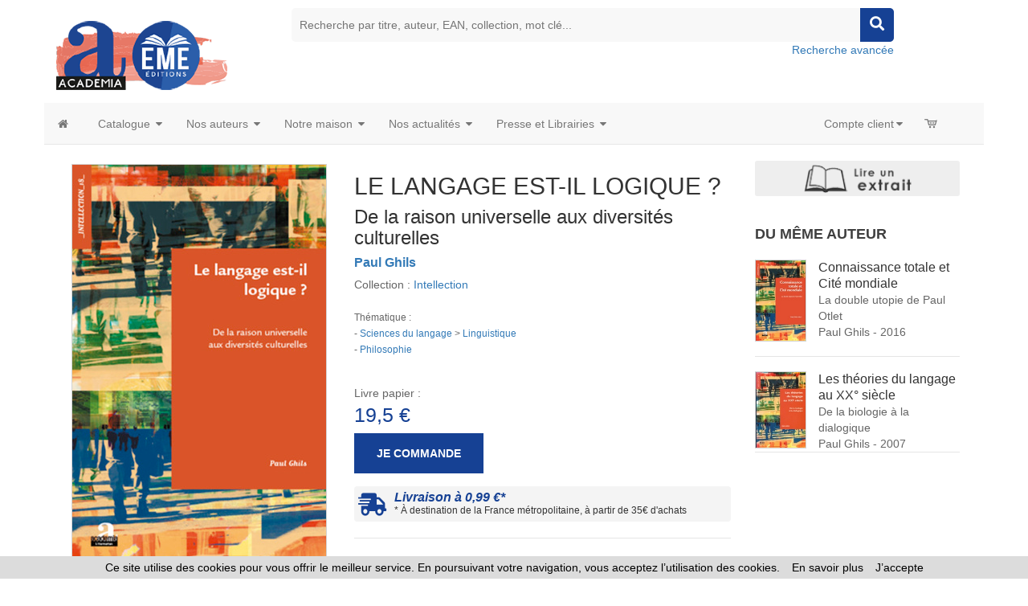

--- FILE ---
content_type: text/html
request_url: https://www.editions-academia.be/livre-le_langage_est_il_logique_de_la_raison_universelle_aux_diversites_culturelles_paul_ghils-9782806100580-37599.html
body_size: 109517
content:




<!doctype html>
<html class="no-js" lang="fr">

<head>

<!-- Global site tag (gtag.js) - Google Analytics -->

<script async src="https://www.googletagmanager.com/gtag/js?id=G-S26M577JDY"></script>
 	
<script>
  window.dataLayer = window.dataLayer || [];
  function gtag(){dataLayer.push(arguments);}
  gtag('js', new Date());
	
  gtag('config', 'G-S26M577JDY');
	
</script>

<!-- Hotjar Tracking Code for https://www.editions-harmattan.fr/ -->
<script>
    (function(h,o,t,j,a,r){
        h.hj=h.hj||function(){(h.hj.q=h.hj.q||[]).push(arguments)};
        h._hjSettings={hjid:3374422,hjsv:6};
        a=o.getElementsByTagName('head')[0];
        r=o.createElement('script');r.async=1;
        r.src=t+h._hjSettings.hjid+j+h._hjSettings.hjsv;
        a.appendChild(r);
    })(window,document,'https://static.hotjar.com/c/hotjar-','.js?sv=');
</script>


<title>LE LANGAGE EST-IL LOGIQUE ? - De la raison universelle aux diversités culturelles,  Paul Ghils - livre, ebook, epub</title>	
<META HTTP-EQUIV="Content-Type"  CONTENT="text/html; CHARSET=iso-8859-1">
<meta name="Keywords" content="livre, livres, ouvrage, bouquin, ebook, linguistique philosophie">
<meta name="Description" content="Commandez le livre LE LANGAGE EST-IL LOGIQUE ? - De la raison universelle aux diversités culturelles,  Paul Ghils - Ouvrage disponible en version papier et/ou numérique (ebook)">



<meta name="viewport" content="width=device-width, initial-scale=1">
<meta property="og:url" content="https://www.editions-academia.be/index_harmattan.asp?navig=catalogue&obj=livre&razSqlClone=1&no=37599" />
<meta property="og:title" content="LE LANGAGE EST-IL LOGIQUE ? - De la raison universelle aux diversités culturelles,  Paul Ghils - livre, ebook, epub" />
<meta property="og:description" content="Commandez le livre LE LANGAGE EST-IL LOGIQUE ? - De la raison universelle aux diversités culturelles,  Paul Ghils - Ouvrage disponible en version papier et/ou numérique (ebook)" />
<meta property="og:image" content="https://www.editions-academia.be/catalogue/couv/9782806100580r.jpg" />
<link rel="image_src" href="https://www.editions-academia.be/catalogue/couv/9782806100580r.jpg" / >
		<meta NAME="ROBOTS" CONTENT="index,all,follow,NOODP">
		

<meta HTTP-EQUIV="Content-language" CONTENT="fr">

<meta NAME="expires" CONTENT="never">
<meta NAME="rating" CONTENT="general">
<meta NAME="revisit-after" CONTENT="15">


<link rel="canonical" href="https://www.editions-academia.be/livre-le_langage_est_il_logique_de_la_raison_universelle_aux_diversites_culturelles_paul_ghils-9782806100580-37599.html" />



<!-- all css here -->
<!-- fancybox css -->
<link rel="stylesheet" href="https://cdn.jsdelivr.net/gh/fancyapps/fancybox@3.5.6/dist/jquery.fancybox.min.css" />
		<!-- bootstrap v3.3.6 css -->
        <link rel="stylesheet" href="_theme/css/bootstrap.min.css">
		<!-- bootstrap Validator css -->
		<link rel="stylesheet" href="//cdnjs.cloudflare.com/ajax/libs/jquery.bootstrapvalidator/0.5.2/css/bootstrapValidator.min.css"/>

		<!-- animate css -->
        <link rel="stylesheet" href="_theme/css/animate.css">
		<!-- meanmenu css -->
        <link rel="stylesheet" href="_theme/css/meanmenu.min.css">
		<!-- owl.carousel css -->
        <link rel="stylesheet" href="_theme/css/owl.carousel.css">
		<!-- font-awesome css -->
        <link rel="stylesheet" href="_theme/css/font-awesome.min.css">
		
		<link rel="stylesheet" href="https://use.fontawesome.com/releases/v5.3.1/css/all.css" integrity="sha384-mzrmE5qonljUremFsqc01SB46JvROS7bZs3IO2EmfFsd15uHvIt+Y8vEf7N7fWAU" crossorigin="anonymous">
		
		<!-- flexslider.css-->
        <link rel="stylesheet" href="_theme/css/flexslider.css">
		<!-- chosen.min.css-->
        <link rel="stylesheet" href="_theme/css/chosen.min.css">
		

		
		<!-- style KOP css -->
		
	<link rel="stylesheet" href="_theme/stylesdyn_academia.css">
		
		

		
		<!-- responsive css -->
        <link rel="stylesheet" href="_theme/css/responsive.css">
		
		<!-- modernizr css -->
        <script src="_theme/js/vendor/modernizr-2.8.3.min.js"></script>
		
		
	<!-- styles mega menu css -->

	
	 <link rel="stylesheet" href="_mega-menu-bootstrap/css/font-icons.css" type="text/css">  
	 <link rel="stylesheet" href="_mega-menu-bootstrap/css/animate.css" type="text/css">  
 <link rel="stylesheet" href="_mega-menu-bootstrap/css/solid-menu-core.css" type="text/css">  
 <link rel="stylesheet" href="_mega-menu-bootstrap/css/solid-menu-media.css" type="text/css">   
 <link rel="stylesheet" href="_mega-menu-bootstrap/css/solid-menu-theme.css" type="text/css"> 
		
		

		
		
		

<!-- favico -->
		
		<LINK REL="SHORTCUT ICON" HREF="https://www.editions-academia.be//images/img-academia/favicon.ico">
		


<script language=javascript>
function popup(url,hwnd)
{
window.open(url,hwnd,"TOP=0,LEFT=20,resizable=yes,toolbar=0,status=0,scrollbars=1,WIDTH=450,HEIGHT=500");
}

function pop_img(url)
{
var newfen=window.open('img_pop.asp?url_img='+url,'agrandir','directories=no,status=no,scrollbars=0,resizable=1,menubar=no,WIDTH=320,HEIGHT=450');
}



function showd(thingId)
{
var targetElement;
targetElement = document.getElementById(thingId) ;

if (targetElement.style.display == "none")
{
targetElement.style.display = "block" ;

} 
}


function hided(thingId)
{
var targetElement;
targetElement = document.getElementById(thingId) ;
if (targetElement.style.display == "block")
{
targetElement.style.display = "none" ;
} 
}





</script>




</head>



<body class="home-6">
<div id="preloader" style="display:none;"> 
  <div id="status"> </div> 
</div>
<a name="top"></a>


<!-- entete page -->
<!-- top header -->	
<!-- header-area-start -->



        <header>
		
	
		
			
			
			<!-- header-mid-area-start -->
			<div class="header-mid-area ptb-10" style="padding-bottom:0">
				<div class="container">
					<div class="row">
						<div class="col-lg-3 col-md-3 col-sm-4 col-xs-12">
							<div class="logo-area">
							
								<span style="margin: 0px;"><a href="index.asp" title="Éditions Academia-EME"><img src="images/img-academia/logo_academia.png" alt="Éditions Academia-EME" /></a></span>
								
							</div>
						</div>
						
						
						
						
		<div class="col-lg-8 col-md-8 col-sm-8 col-xs-12">
							<div class="header-search text-right">
								<form method="get" action="index.asp" id="rechercheMotCle" name="rechercheMotCle">
									<input type="hidden" name="navig" value="catalogue" />
									<input type="hidden" name="obj" value="result" />
									
									<input type="text" name="query" placeholder="Recherche par titre, auteur, EAN, collection, mot clé..." />
									
									
									<input type="hidden" name="ntable" value="0" />
									<input type="hidden" name="orderby" value="score">
									<!--<a href="#"><i class="fa fa-search"></i></a>-->
									<a href="javascript:;" onclick="document.getElementById('rechercheMotCle').submit(); return false;"><i class="fa fa-search"></i></a>	
								</form>
								<a href="index.asp?navig=catalogue&sr=1" >Recherche avancée</a>
							</div>
						</div>				
	
						
			
				
					</div>
				</div>
			</div>
			<!-- header-mid-area-end -->
			
			
			
			
		</header>
		<!-- header-area-end -->
<!-- fin header -->	

	
<!-- top menu -->	
<!-- main navigation -->
               <section id="nav-section">

       <div class="container solid-menus" id="solidMenus" style="padding: 0;">
            
            <nav class="navbar navbar-default  navbar-static-top no-border-radius no-margin" id="sticky">

                <div class="container-fluid" id="navbar-inner-container">
                  
                  <!-- navbar header -->
                  <div class="navbar-header">
                    <button type="button" class="navbar-toggle navbar-toggle-left" data-toggle="collapse" data-target="#solidMenu">
                      <span class="icon-bar"></span>
                      <span class="icon-bar"></span>
                      <span class="icon-bar"></span>                      
                    </button>
					
                  </div>

                  
                  <!-- main navigation -->
                  <div class="collapse navbar-collapse" id="solidMenu">

                    <ul class="nav navbar-nav">
					
					  <li  data-animation="fadeIn" >
                        <a  href="index.asp" data-title="Accueil" style="padding-left:2px"><i class="icon-home2 icn-left hidden-xs"></i><span class="hidden-sm hidden-md hidden-lg"> Accueil </span></a>
                      </li>
					  
                      <li class="dropdown dropdown-full-width-g" data-animation="fadeIn"> <!-- dropdown, full-width with gutter -->

                        <a class="dropdown-toggle" data-toggle="dropdown" href="index.asp?navig=catalogue&obj=result" data-title="Books"><i class="icon-book icn-left visible-sm-inline"></i><span class="hidden-sm"> Catalogue </span><i class="icon-caret-down m-marker"></i></a>
                        <ul class="dropdown-menu no-border-radius">

                          <li class="col-lg-12 pad-left-0 pad-right-0">

                            <!-- top tabs -->
                            <div class="tabs top-tabs-bdr clearfix">
                              
                              <!-- top tabs, tab-markers -->
                              <ul class="tab-nav tab-nav-justify clearfix tab-nav-hover">
                                
                                <li class="ui-tabs-active">
                                  <a href="index.asp?navig=academia&sr=2" data-tabs="t-tab-1" class="text-center prev-default smaller"> Thématiques </a>
                                </li>
								
								<li>
                                  <a href="index.asp?navig=catalogue&sr=3" data-tabs="t-tab-2" class="text-center prev-default smaller"> Collections </a>
                                </li>
								
								<li>
                                  <a href="index.asp?navig=catalogue&sr=4" data-tabs="t-tab-7" class="text-center prev-default smaller"> Revues </a>
                                </li>
								
								

                              </ul>
                              <div class="tab-container pad-1">
                                
                                <div class="s-tab-content clearfix l-block" id="t-tab-1"> <!-- thématiques -->
                                  
                                  <!-- side tabs -->
                                  <div class="tabs side-tabs clearfix">
                                  
                                  <ul class="tab-nav clearfix">
								  
								  


		  <li class="ui-tabs-active"><a href="index.asp?navig=catalogue&obj=igenre&no_bouquet=4" data-tabs="s-tab-4" class="smaller" title="Voir les livres Beaux-arts"><i class="icon-chevron-right text-muted"></i> Beaux-arts </a></li>
	
		
	

		  <li class="ui-tabs-active"><a href="index.asp?navig=catalogue&obj=igenre&no_bouquet=9" data-tabs="s-tab-9" class="smaller" title="Voir les livres Communication"><i class="icon-chevron-right text-muted"></i> Communication </a></li>
	
		
	

		  <li class="ui-tabs-active"><a href="index.asp?navig=catalogue&obj=igenre&no_bouquet=1" data-tabs="s-tab-1" class="smaller" title="Voir les livres Droit"><i class="icon-chevron-right text-muted"></i> Droit </a></li>
	
		
	

		  <li class="ui-tabs-active"><a href="index.asp?navig=catalogue&obj=igenre&no_bouquet=2" data-tabs="s-tab-2" class="smaller" title="Voir les livres Économie et management"><i class="icon-chevron-right text-muted"></i> Économie et management </a></li>
	
		
	

		  <li class="ui-tabs-active"><a href="index.asp?navig=catalogue&obj=igenre&no_bouquet=11" data-tabs="s-tab-11" class="smaller" title="Voir les livres Éducation"><i class="icon-chevron-right text-muted"></i> Éducation </a></li>
	
		
	

		  <li class="ui-tabs-active"><a href="index.asp?navig=catalogue&obj=igenre&no_bouquet=18" data-tabs="s-tab-18" class="smaller" title="Voir les livres Études littéraires, critiques"><i class="icon-chevron-right text-muted"></i> Études littéraires, critiques </a></li>
	
		
	

		  <li class="ui-tabs-active"><a href="index.asp?navig=catalogue&obj=igenre&no_bouquet=3" data-tabs="s-tab-3" class="smaller" title="Voir les livres Histoire - Géographie"><i class="icon-chevron-right text-muted"></i> Histoire - Géographie </a></li>
	
		
	

		  <li class="ui-tabs-active"><a href="index.asp?navig=catalogue&obj=igenre&no_bouquet=13" data-tabs="s-tab-13" class="smaller" title="Voir les livres Linguistique"><i class="icon-chevron-right text-muted"></i> Linguistique </a></li>
	
		
	

		  <li class="ui-tabs-active"><a href="index.asp?navig=catalogue&obj=igenre&no_bouquet=8" data-tabs="s-tab-8" class="smaller" title="Voir les livres Littérature"><i class="icon-chevron-right text-muted"></i> Littérature </a></li>
	
		
	

		  <li class="ui-tabs-active"><a href="index.asp?navig=catalogue&obj=igenre&no_bouquet=7" data-tabs="s-tab-7" class="smaller" title="Voir les livres Philosophie"><i class="icon-chevron-right text-muted"></i> Philosophie </a></li>
	
		
	

		  <li class="ui-tabs-active"><a href="index.asp?navig=catalogue&obj=igenre&no_bouquet=14" data-tabs="s-tab-14" class="smaller" title="Voir les livres Psychanalyse - Psychologie"><i class="icon-chevron-right text-muted"></i> Psychanalyse - Psychologie </a></li>
	
		
	

		  <li class="ui-tabs-active"><a href="index.asp?navig=catalogue&obj=igenre&no_bouquet=10" data-tabs="s-tab-10" class="smaller" title="Voir les livres Sciences et Santé"><i class="icon-chevron-right text-muted"></i> Sciences et Santé </a></li>
	
		
	

		  <li class="ui-tabs-active"><a href="index.asp?navig=catalogue&obj=igenre&no_bouquet=6" data-tabs="s-tab-6" class="smaller" title="Voir les livres Sciences Humaines - Ethnologie - Sociologie"><i class="icon-chevron-right text-muted"></i> Sciences Humaines - Ethnologie - Sociologie </a></li>
	
		
	

		  <li class="ui-tabs-active"><a href="index.asp?navig=catalogue&obj=igenre&no_bouquet=5" data-tabs="s-tab-5" class="smaller" title="Voir les livres Sciences politiques et sociales"><i class="icon-chevron-right text-muted"></i> Sciences politiques et sociales </a></li>
	
		
	

                                  
                                  </ul>
								  

								  
	
           <div class="tab-container hidden-xs">
  
			

	
		 <div class="s-tab-content clearfix l-block" id="s-tab-4"> <!-- contenu droit associé à theme n°4 -->
					<div class="row"><!-- contenu droit liste des specialités associées au bouquet -->
					<div class="col-lg-12  clearfix">
	

		
											<div class="col-lg-6 col-md-6 col-sm-6 col-xs-12  mb-30"><!--  1ere des 2 colonnes -->
												<h5 class="bb-2px"><strong>Arts, Esthétique, Vie Culturelle</strong></h5><!--  nom du genre -->
													<ul class="s-list no-padding">
														<li class="text-justify">
					<a href="index.asp?navig=catalogue&obj=result&genre=0;27&r=1&orderby=date&ordermode=DESC&splitTable=true" ><i class="icon-chevron-sign-right"></i> 7 livres</a></li>
														
													
											<li class="text-justify">
					<a href="index.asp?navig=catalogue&obj=result&genre=0;27&r=1&orderby=date&ordermode=DESC&ntable=1&splitTable=true" ><i class="icon-chevron-sign-right"></i> 1 revue</a></li>	
												</ul>
													
											</div>
											
											
										
	

		
											<div class="col-lg-6 col-md-6 col-sm-6 col-xs-12  mb-30"><!--  1ere des 2 colonnes -->
												<h5 class="bb-2px"><strong>Beaux arts</strong></h5><!--  nom du genre -->
													<ul class="s-list no-padding">
														<li class="text-justify">
					<a href="index.asp?navig=catalogue&obj=result&genre=0;15&r=1&orderby=date&ordermode=DESC&splitTable=true" ><i class="icon-chevron-sign-right"></i> 19 livres</a></li>
														
													
											<li class="text-justify">
					<a href="index.asp?navig=catalogue&obj=result&genre=0;15&r=1&orderby=date&ordermode=DESC&ntable=1&splitTable=true" ><i class="icon-chevron-sign-right"></i> 2 revues</a></li>	
												</ul>
													
											</div>
											
											
										
	

				</div>
				</div>
				
				
				
		</div>
	
		 <div class="s-tab-content clearfix " id="s-tab-9"> <!-- contenu droit associé à theme n°9 -->
					<div class="row"><!-- contenu droit liste des specialités associées au bouquet -->
					<div class="col-lg-12  clearfix">
	

		
											<div class="col-lg-6 col-md-6 col-sm-6 col-xs-12  mb-30"><!--  1ere des 2 colonnes -->
												<h5 class="bb-2px"><strong>Communication, médias</strong></h5><!--  nom du genre -->
													<ul class="s-list no-padding">
														<li class="text-justify">
					<a href="index.asp?navig=catalogue&obj=result&genre=0;12&r=1&orderby=date&ordermode=DESC&splitTable=true" ><i class="icon-chevron-sign-right"></i> 30 livres</a></li>
														
													
											<li class="text-justify">
					<a href="index.asp?navig=catalogue&obj=result&genre=0;12&r=1&orderby=date&ordermode=DESC&ntable=1&splitTable=true" ><i class="icon-chevron-sign-right"></i> 1 revue</a></li>	
												</ul>
													
											</div>
											
											
										
	

				</div>
				</div>
				
				
				
		</div>
	
		 <div class="s-tab-content clearfix " id="s-tab-12"> <!-- contenu droit associé à theme n°12 -->
					<div class="row"><!-- contenu droit liste des specialités associées au bouquet -->
					<div class="col-lg-12  clearfix">
	

		
											<div class="col-lg-6 col-md-6 col-sm-6 col-xs-12  mb-30"><!--  1ere des 2 colonnes -->
												<h5 class="bb-2px"><strong>Généralités, ouvrage de synthèse</strong></h5><!--  nom du genre -->
													<ul class="s-list no-padding">
														<li class="text-justify">
					<a href="index.asp?navig=catalogue&obj=result&genre=0;22&r=1&orderby=date&ordermode=DESC&splitTable=true" ><i class="icon-chevron-sign-right"></i> 1 livre</a></li>
														
													
											<li class="text-justify">
					</li>	
												</ul>
													
											</div>
											
											
										
	

		
									
											
											
										
	

				</div>
				</div>
				
				
				
		</div>
	
		 <div class="s-tab-content clearfix " id="s-tab-1"> <!-- contenu droit associé à theme n°1 -->
					<div class="row"><!-- contenu droit liste des specialités associées au bouquet -->
					<div class="col-lg-12  clearfix">
	

		
											<div class="col-lg-6 col-md-6 col-sm-6 col-xs-12  mb-30"><!--  1ere des 2 colonnes -->
												<h5 class="bb-2px"><strong>Droit, justice</strong></h5><!--  nom du genre -->
													<ul class="s-list no-padding">
														<li class="text-justify">
					<a href="index.asp?navig=catalogue&obj=result&genre=0;10&r=1&orderby=date&ordermode=DESC&splitTable=true" ><i class="icon-chevron-sign-right"></i> 31 livres</a></li>
														
													
											<li class="text-justify">
					<a href="index.asp?navig=catalogue&obj=result&genre=0;10&r=1&orderby=date&ordermode=DESC&ntable=1&splitTable=true" ><i class="icon-chevron-sign-right"></i> 1 revue</a></li>	
												</ul>
													
											</div>
											
											
										
	

				</div>
				</div>
				
				
				
		</div>
	
		 <div class="s-tab-content clearfix " id="s-tab-2"> <!-- contenu droit associé à theme n°2 -->
					<div class="row"><!-- contenu droit liste des specialités associées au bouquet -->
					<div class="col-lg-12  clearfix">
	

		
											<div class="col-lg-6 col-md-6 col-sm-6 col-xs-12  mb-30"><!--  1ere des 2 colonnes -->
												<h5 class="bb-2px"><strong>Economie</strong></h5><!--  nom du genre -->
													<ul class="s-list no-padding">
														<li class="text-justify">
					<a href="index.asp?navig=catalogue&obj=result&genre=0;7&r=1&orderby=date&ordermode=DESC&splitTable=true" ><i class="icon-chevron-sign-right"></i> 13 livres</a></li>
														
													
											<li class="text-justify">
					</li>	
												</ul>
													
											</div>
											
			

		
											<div class="col-lg-6 col-md-6 col-sm-6 col-xs-12  mb-30"><!--  1ere des 2 colonnes -->
												<h5 class="bb-2px"><strong>Formation professionnelle et adulte</strong></h5><!--  nom du genre -->
													<ul class="s-list no-padding">
														<li class="text-justify">
					<a href="index.asp?navig=catalogue&obj=result&genre=0;47&r=1&orderby=date&ordermode=DESC&splitTable=true" ><i class="icon-chevron-sign-right"></i> 2 livres</a></li>
														
													
											<li class="text-justify">
					</li>	
												</ul>
													
											</div>
											

		
						<div class="col-lg-6 col-md-6 col-sm-6 col-xs-12  mb-30"><!--  1ere des 2 colonnes -->
												<h5 class="bb-2px"><strong>Gestion, Management, entreprises</strong></h5><!--  nom du genre -->
													<ul class="s-list no-padding">
														<li class="text-justify">
					<a href="index.asp?navig=catalogue&obj=result&genre=0;30&r=1&orderby=date&ordermode=DESC&splitTable=true" ><i class="icon-chevron-sign-right"></i> 15 livres</a></li>
														
													
											<li class="text-justify">
					</li>	
												</ul>
													
											</div>
											
											
										
	

				</div>
				</div>
				
				
				
		</div>
	
		 <div class="s-tab-content clearfix " id="s-tab-11"> <!-- contenu droit associé à theme n°11 -->
					<div class="row"><!-- contenu droit liste des specialités associées au bouquet -->
					<div class="col-lg-12  clearfix">
	

		
											<div class="col-lg-6 col-md-6 col-sm-6 col-xs-12  mb-30"><!--  1ere des 2 colonnes -->
												<h5 class="bb-2px"><strong>Cours, manuels, annales</strong></h5><!--  nom du genre -->
													<ul class="s-list no-padding">
														<li class="text-justify">
					<a href="index.asp?navig=catalogue&obj=result&genre=0;39&r=1&orderby=date&ordermode=DESC&splitTable=true" ><i class="icon-chevron-sign-right"></i> 3 livres</a></li>
														
													
											<li class="text-justify">
					</li>	
												</ul>
													
											</div>
											
											
										
	

		
											<div class="col-lg-6 col-md-6 col-sm-6 col-xs-12  mb-30"><!--  1ere des 2 colonnes -->
												<h5 class="bb-2px"><strong>Education</strong></h5><!--  nom du genre -->
													<ul class="s-list no-padding">
														<li class="text-justify">
					<a href="index.asp?navig=catalogue&obj=result&genre=0;2&r=1&orderby=date&ordermode=DESC&splitTable=true" ><i class="icon-chevron-sign-right"></i> 71 livres</a></li>
														
													
											<li class="text-justify">
					<a href="index.asp?navig=catalogue&obj=result&genre=0;2&r=1&orderby=date&ordermode=DESC&ntable=1&splitTable=true" ><i class="icon-chevron-sign-right"></i> 10 revues</a></li>	
												</ul>
													
											</div>
											
											
										
	

				</div>
				</div>
				
				
				
		</div>
	
		 <div class="s-tab-content clearfix " id="s-tab-18"> <!-- contenu droit associé à theme n°18 -->
					<div class="row"><!-- contenu droit liste des specialités associées au bouquet -->
					<div class="col-lg-12  clearfix">
	

		
											<div class="col-lg-6 col-md-6 col-sm-6 col-xs-12  mb-30"><!--  1ere des 2 colonnes -->
												<h5 class="bb-2px"><strong>Etudes littéraires, critiques</strong></h5><!--  nom du genre -->
													<ul class="s-list no-padding">
														<li class="text-justify">
					<a href="index.asp?navig=catalogue&obj=result&genre=0;48&r=1&orderby=date&ordermode=DESC&splitTable=true" ><i class="icon-chevron-sign-right"></i> 18 livres</a></li>
														
													
											<li class="text-justify">
					<a href="index.asp?navig=catalogue&obj=result&genre=0;48&r=1&orderby=date&ordermode=DESC&ntable=1&splitTable=true" ><i class="icon-chevron-sign-right"></i> 1 revue</a></li>	
												</ul>
													
											</div>
											
											
										
	

				</div>
				</div>
				
				
				
		</div>
	
		 <div class="s-tab-content clearfix " id="s-tab-3"> <!-- contenu droit associé à theme n°3 -->
					<div class="row"><!-- contenu droit liste des specialités associées au bouquet -->
					<div class="col-lg-12  clearfix">
	

		
											<div class="col-lg-6 col-md-6 col-sm-6 col-xs-12  mb-30"><!--  1ere des 2 colonnes -->
												<h5 class="bb-2px"><strong>Antiquité, Préhistoire</strong></h5><!--  nom du genre -->
													<ul class="s-list no-padding">
														<li class="text-justify">
					<a href="index.asp?navig=catalogue&obj=result&genre=0;38&r=1&orderby=date&ordermode=DESC&splitTable=true" ><i class="icon-chevron-sign-right"></i> 3 livres</a></li>
														
													
											<li class="text-justify">
					</li>	
												</ul>
													
											</div>
											
											
										
	

		
											<div class="col-lg-6 col-md-6 col-sm-6 col-xs-12  mb-30"><!--  1ere des 2 colonnes -->
												<h5 class="bb-2px"><strong>Géographie</strong></h5><!--  nom du genre -->
													<ul class="s-list no-padding">
														<li class="text-justify">
					<a href="index.asp?navig=catalogue&obj=result&genre=0;19&r=1&orderby=date&ordermode=DESC&splitTable=true" ><i class="icon-chevron-sign-right"></i> 1 livre</a></li>
														
													
											<li class="text-justify">
					</li>	
												</ul>
													
											</div>
											
											
										
	

		
											<div class="col-lg-6 col-md-6 col-sm-6 col-xs-12  mb-30"><!--  1ere des 2 colonnes -->
												<h5 class="bb-2px"><strong>Histoire</strong></h5><!--  nom du genre -->
													<ul class="s-list no-padding">
														<li class="text-justify">
					<a href="index.asp?navig=catalogue&obj=result&genre=0;20&r=1&orderby=date&ordermode=DESC&splitTable=true" ><i class="icon-chevron-sign-right"></i> 78 livres</a></li>
														
													
											<li class="text-justify">
					<a href="index.asp?navig=catalogue&obj=result&genre=0;20&r=1&orderby=date&ordermode=DESC&ntable=1&splitTable=true" ><i class="icon-chevron-sign-right"></i> 1 revue</a></li>	
												</ul>
													
											</div>
											
											
										
	

				</div>
				</div>
				
				
				
		</div>
	
		 <div class="s-tab-content clearfix " id="s-tab-13"> <!-- contenu droit associé à theme n°13 -->
					<div class="row"><!-- contenu droit liste des specialités associées au bouquet -->
					<div class="col-lg-12  clearfix">
	

		
											<div class="col-lg-6 col-md-6 col-sm-6 col-xs-12  mb-30"><!--  1ere des 2 colonnes -->
												<h5 class="bb-2px"><strong>Langue</strong></h5><!--  nom du genre -->
													<ul class="s-list no-padding">
														<li class="text-justify">
					<a href="index.asp?navig=catalogue&obj=result&genre=0;29&r=1&orderby=date&ordermode=DESC&splitTable=true" ><i class="icon-chevron-sign-right"></i> 53 livres</a></li>
														
													
											<li class="text-justify">
					<a href="index.asp?navig=catalogue&obj=result&genre=0;29&r=1&orderby=date&ordermode=DESC&ntable=1&splitTable=true" ><i class="icon-chevron-sign-right"></i> 46 revues</a></li>	
												</ul>
													
											</div>
											
											
										
	

		
											<div class="col-lg-6 col-md-6 col-sm-6 col-xs-12  mb-30"><!--  1ere des 2 colonnes -->
												<h5 class="bb-2px"><strong>Linguistique</strong></h5><!--  nom du genre -->
													<ul class="s-list no-padding">
														<li class="text-justify">
					<a href="index.asp?navig=catalogue&obj=result&genre=0;13&r=1&orderby=date&ordermode=DESC&splitTable=true" ><i class="icon-chevron-sign-right"></i> 55 livres</a></li>
														
													
											<li class="text-justify">
					<a href="index.asp?navig=catalogue&obj=result&genre=0;13&r=1&orderby=date&ordermode=DESC&ntable=1&splitTable=true" ><i class="icon-chevron-sign-right"></i> 32 revues</a></li>	
												</ul>
													
											</div>
											
											
										
	

				</div>
				</div>
				
				
				
		</div>
	
		 <div class="s-tab-content clearfix " id="s-tab-8"> <!-- contenu droit associé à theme n°8 -->
					<div class="row"><!-- contenu droit liste des specialités associées au bouquet -->
					<div class="col-lg-12  clearfix">
	

		
					<div class="col-lg-6 col-md-6 col-sm-6 col-xs-12  mb-30"><!--  1ere des 2 colonnes -->
												<h5 class="bb-2px"><strong>Littérature</strong></h5><!--  nom du genre -->
													<ul class="s-list no-padding">
														<li class="text-justify">
					<a href="index.asp?navig=catalogue&obj=result&genre=0;21&r=1&orderby=date&ordermode=DESC&splitTable=true" ><i class="icon-chevron-sign-right"></i> 123 livres</a></li>
														
													
											<li class="text-justify">
					<a href="index.asp?navig=catalogue&obj=result&genre=0;21&r=1&orderby=date&ordermode=DESC&ntable=1&splitTable=true" ><i class="icon-chevron-sign-right"></i> 4 revues</a></li>	
												</ul>
													
											</div>

											
					<div class="col-lg-6 col-md-6 col-sm-6 col-xs-12  mb-30 clearfix"><!--  1ere des 2 colonnes -->
												<h5 class="bb-2px"><strong>Témoignage, autobiographie, récit</strong></h5><!--  nom du genre -->
													<ul class="s-list no-padding">
														<li class="text-justify">
					<a href="index.asp?navig=catalogue&obj=result&genre=0;31&r=1&orderby=date&ordermode=DESC&splitTable=true" ><i class="icon-chevron-sign-right"></i> 21 livres</a></li>
														
													
											<li class="text-justify">
					</li>	
												</ul>
													
											</div>
											
											
					<div class="col-lg-6 col-md-6 col-sm-6 col-xs-12  mb-30"><!--  1ere des 2 colonnes -->
												<h5 class="bb-2px"><strong>Tourisme, récit de voyage, guide</strong></h5><!--  nom du genre -->
													<ul class="s-list no-padding">
														<li class="text-justify">
					<a href="index.asp?navig=catalogue&obj=result&genre=0;42&r=1&orderby=date&ordermode=DESC&splitTable=true" ><i class="icon-chevron-sign-right"></i> 3 livres</a></li>
														
													
											<li class="text-justify">
					</li>	
												</ul>
													
											</div>
											
																		
			
				
	

				</div>
				</div>
				
				
				
		</div>
	
		 <div class="s-tab-content clearfix " id="s-tab-7"> <!-- contenu droit associé à theme n°7 -->
					<div class="row"><!-- contenu droit liste des specialités associées au bouquet -->
					<div class="col-lg-12  clearfix">
	

		
											<div class="col-lg-6 col-md-6 col-sm-6 col-xs-12  mb-30"><!--  1ere des 2 colonnes -->
												<h5 class="bb-2px"><strong>Philosophie</strong></h5><!--  nom du genre -->
													<ul class="s-list no-padding">
														<li class="text-justify">
					<a href="index.asp?navig=catalogue&obj=result&genre=0;16&r=1&orderby=date&ordermode=DESC&splitTable=true" ><i class="icon-chevron-sign-right"></i> 56 livres</a></li>
														
													
											<li class="text-justify">
					</li>	
												</ul>
													
											</div>
											
											
										
	

				</div>
				</div>
				
				
				
		</div>
	
		 <div class="s-tab-content clearfix " id="s-tab-14"> <!-- contenu droit associé à theme n°14 -->
					<div class="row"><!-- contenu droit liste des specialités associées au bouquet -->
					<div class="col-lg-12  clearfix">
	

		
											<div class="col-lg-6 col-md-6 col-sm-6 col-xs-12  mb-30"><!--  1ere des 2 colonnes -->
												<h5 class="bb-2px"><strong>Psychanalyse, psychiatrie, psychologie</strong></h5><!--  nom du genre -->
													<ul class="s-list no-padding">
														<li class="text-justify">
					<a href="index.asp?navig=catalogue&obj=result&genre=0;14&r=1&orderby=date&ordermode=DESC&splitTable=true" ><i class="icon-chevron-sign-right"></i> 51 livres</a></li>
														
													
											<li class="text-justify">
					</li>	
												</ul>
													
											</div>
											
											
										
	

				</div>
				</div>
				
				
				
		</div>
	
		 <div class="s-tab-content clearfix " id="s-tab-10"> <!-- contenu droit associé à theme n°10 -->
					<div class="row"><!-- contenu droit liste des specialités associées au bouquet -->
					<div class="col-lg-12  clearfix">
	

		
											<div class="col-lg-6 col-md-6 col-sm-6 col-xs-12  mb-30"><!--  1ere des 2 colonnes -->
												<h5 class="bb-2px"><strong>Développement durable</strong></h5><!--  nom du genre -->
													<ul class="s-list no-padding">
														<li class="text-justify">
					<a href="index.asp?navig=catalogue&obj=result&genre=0;43&r=1&orderby=date&ordermode=DESC&splitTable=true" ><i class="icon-chevron-sign-right"></i> 1 livre</a></li>
														
													
											<li class="text-justify">
					</li>	
												</ul>
													
											</div>
											
											
										
	

		
											<div class="col-lg-6 col-md-6 col-sm-6 col-xs-12  mb-30"><!--  1ere des 2 colonnes -->
												<h5 class="bb-2px"><strong>Environnement, nature, écologie</strong></h5><!--  nom du genre -->
													<ul class="s-list no-padding">
														<li class="text-justify">
					<a href="index.asp?navig=catalogue&obj=result&genre=0;8&r=1&orderby=date&ordermode=DESC&splitTable=true" ><i class="icon-chevron-sign-right"></i> 9 livres</a></li>
														
													
											<li class="text-justify">
					<a href="index.asp?navig=catalogue&obj=result&genre=0;8&r=1&orderby=date&ordermode=DESC&ntable=1&splitTable=true" ><i class="icon-chevron-sign-right"></i> 1 revue</a></li>	
												</ul>
													
											</div>
											
											
										
	

		
											<div class="col-lg-6 col-md-6 col-sm-6 col-xs-12  mb-30"><!--  1ere des 2 colonnes -->
												<h5 class="bb-2px"><strong>Santé, médecine</strong></h5><!--  nom du genre -->
													<ul class="s-list no-padding">
														<li class="text-justify">
					<a href="index.asp?navig=catalogue&obj=result&genre=0;3&r=1&orderby=date&ordermode=DESC&splitTable=true" ><i class="icon-chevron-sign-right"></i> 35 livres</a></li>
														
													
											<li class="text-justify">
					</li>	
												</ul>
													
											</div>
											
											
										
	

		
											<div class="col-lg-6 col-md-6 col-sm-6 col-xs-12  mb-30"><!--  1ere des 2 colonnes -->
												<h5 class="bb-2px"><strong>Sciences de la vie et de la terre</strong></h5><!--  nom du genre -->
													<ul class="s-list no-padding">
														<li class="text-justify">
					<a href="index.asp?navig=catalogue&obj=result&genre=0;32&r=1&orderby=date&ordermode=DESC&splitTable=true" ><i class="icon-chevron-sign-right"></i> 5 livres</a></li>
														
													
											<li class="text-justify">
					</li>	
												</ul>
													
											</div>
											
											
										
	

		
											<div class="col-lg-6 col-md-6 col-sm-6 col-xs-12  mb-30"><!--  1ere des 2 colonnes -->
												<h5 class="bb-2px"><strong>Sciences et techniques</strong></h5><!--  nom du genre -->
													<ul class="s-list no-padding">
														<li class="text-justify">
					<a href="index.asp?navig=catalogue&obj=result&genre=0;26&r=1&orderby=date&ordermode=DESC&splitTable=true" ><i class="icon-chevron-sign-right"></i> 15 livres</a></li>
														
													
											<li class="text-justify">
					</li>	
												</ul>
													
											</div>
											
											
										
	

		
											<div class="col-lg-6 col-md-6 col-sm-6 col-xs-12  mb-30"><!--  1ere des 2 colonnes -->
												<h5 class="bb-2px"><strong>Sport</strong></h5><!--  nom du genre -->
													<ul class="s-list no-padding">
														<li class="text-justify">
					<a href="index.asp?navig=catalogue&obj=result&genre=1;4&r=1&orderby=date&ordermode=DESC&splitTable=true" ><i class="icon-chevron-sign-right"></i> 5 livres</a></li>
														
													
											<li class="text-justify">
					</li>	
												</ul>
													
											</div>
											
											
										
	

				</div>
				</div>
				
				
				
		</div>
	
		 <div class="s-tab-content clearfix " id="s-tab-6"> <!-- contenu droit associé à theme n°6 -->
					<div class="row"><!-- contenu droit liste des specialités associées au bouquet -->
					<div class="col-lg-12  clearfix">
	

		
											<div class="col-lg-6 col-md-6 col-sm-6 col-xs-12  mb-30"><!--  1ere des 2 colonnes -->
												<h5 class="bb-2px"><strong>Anthropologie, ethnologie, civilisation</strong></h5><!--  nom du genre -->
													<ul class="s-list no-padding">
														<li class="text-justify">
					<a href="index.asp?navig=catalogue&obj=result&genre=0;18&r=1&orderby=date&ordermode=DESC&splitTable=true" ><i class="icon-chevron-sign-right"></i> 51 livres</a></li>
														
													
											<li class="text-justify">
					</li>	
												</ul>
													
											</div>
											
											
										
	

		
											<div class="col-lg-6 col-md-6 col-sm-6 col-xs-12  mb-30"><!--  1ere des 2 colonnes -->
												<h5 class="bb-2px"><strong>Immigration, interculturel</strong></h5><!--  nom du genre -->
													<ul class="s-list no-padding">
														<li class="text-justify">
					<a href="index.asp?navig=catalogue&obj=result&genre=0;6&r=1&orderby=date&ordermode=DESC&splitTable=true" ><i class="icon-chevron-sign-right"></i> 33 livres</a></li>
														
													
											<li class="text-justify">
					<a href="index.asp?navig=catalogue&obj=result&genre=0;6&r=1&orderby=date&ordermode=DESC&ntable=1&splitTable=true" ><i class="icon-chevron-sign-right"></i> 3 revues</a></li>	
												</ul>
													
											</div>
											
											
										
	

		
											<div class="col-lg-6 col-md-6 col-sm-6 col-xs-12  mb-30"><!--  1ere des 2 colonnes -->
												<h5 class="bb-2px"><strong>Monde juif</strong></h5><!--  nom du genre -->
													<ul class="s-list no-padding">
														<li class="text-justify">
					<a href="index.asp?navig=catalogue&obj=result&genre=0;46&r=1&orderby=date&ordermode=DESC&splitTable=true" ><i class="icon-chevron-sign-right"></i> 3 livres</a></li>
														
													
											<li class="text-justify">
					</li>	
												</ul>
													
											</div>
											
											
										
	

		
											<div class="col-lg-6 col-md-6 col-sm-6 col-xs-12  mb-30"><!--  1ere des 2 colonnes -->
												<h5 class="bb-2px"><strong>Monde rural, agriculture</strong></h5><!--  nom du genre -->
													<ul class="s-list no-padding">
														<li class="text-justify">
					<a href="index.asp?navig=catalogue&obj=result&genre=0;33&r=1&orderby=date&ordermode=DESC&splitTable=true" ><i class="icon-chevron-sign-right"></i> 3 livres</a></li>
														
													
											<li class="text-justify">
					</li>	
												</ul>
													
											</div>
											
											
										
	

		
											<div class="col-lg-6 col-md-6 col-sm-6 col-xs-12  mb-30"><!--  1ere des 2 colonnes -->
												<h5 class="bb-2px"><strong>Religions</strong></h5><!--  nom du genre -->
													<ul class="s-list no-padding">
														<li class="text-justify">
					<a href="index.asp?navig=catalogue&obj=result&genre=0;17&r=1&orderby=date&ordermode=DESC&splitTable=true" ><i class="icon-chevron-sign-right"></i> 59 livres</a></li>
														
													
											<li class="text-justify">
					<a href="index.asp?navig=catalogue&obj=result&genre=0;17&r=1&orderby=date&ordermode=DESC&ntable=1&splitTable=true" ><i class="icon-chevron-sign-right"></i> 1 revue</a></li>	
												</ul>
													
											</div>
											
											
										
	

		
											<div class="col-lg-6 col-md-6 col-sm-6 col-xs-12  mb-30"><!--  1ere des 2 colonnes -->
												<h5 class="bb-2px"><strong>Sciences humaines</strong></h5><!--  nom du genre -->
													<ul class="s-list no-padding">
														<li class="text-justify">
					<a href="index.asp?navig=catalogue&obj=result&genre=0;1&r=1&orderby=date&ordermode=DESC&splitTable=true" ><i class="icon-chevron-sign-right"></i> 589 livres</a></li>
														
													
											<li class="text-justify">
					<a href="index.asp?navig=catalogue&obj=result&genre=0;1&r=1&orderby=date&ordermode=DESC&ntable=1&splitTable=true" ><i class="icon-chevron-sign-right"></i> 79 revues</a></li>	
												</ul>
													
											</div>
											
											
										
	

		
											<div class="col-lg-6 col-md-6 col-sm-6 col-xs-12  mb-30"><!--  1ere des 2 colonnes -->
												<h5 class="bb-2px"><strong>Sociologie</strong></h5><!--  nom du genre -->
													<ul class="s-list no-padding">
														<li class="text-justify">
					<a href="index.asp?navig=catalogue&obj=result&genre=0;23&r=1&orderby=date&ordermode=DESC&splitTable=true" ><i class="icon-chevron-sign-right"></i> 148 livres</a></li>
														
													
											<li class="text-justify">
					<a href="index.asp?navig=catalogue&obj=result&genre=0;23&r=1&orderby=date&ordermode=DESC&ntable=1&splitTable=true" ><i class="icon-chevron-sign-right"></i> 3 revues</a></li>	
												</ul>
													
											</div>
											
											
										
	

		
											<div class="col-lg-6 col-md-6 col-sm-6 col-xs-12  mb-30"><!--  1ere des 2 colonnes -->
												<h5 class="bb-2px"><strong>Spiritualité</strong></h5><!--  nom du genre -->
													<ul class="s-list no-padding">
														<li class="text-justify">
					<a href="index.asp?navig=catalogue&obj=result&genre=0;50&r=1&orderby=date&ordermode=DESC&splitTable=true" ><i class="icon-chevron-sign-right"></i> 16 livres</a></li>
														
													
											<li class="text-justify">
					<a href="index.asp?navig=catalogue&obj=result&genre=0;50&r=1&orderby=date&ordermode=DESC&ntable=1&splitTable=true" ><i class="icon-chevron-sign-right"></i> 1 revue</a></li>	
												</ul>
													
											</div>
											
											
										
	

		
											<div class="col-lg-6 col-md-6 col-sm-6 col-xs-12  mb-30"><!--  1ere des 2 colonnes -->
												<h5 class="bb-2px"><strong>Travail social</strong></h5><!--  nom du genre -->
													<ul class="s-list no-padding">
														<li class="text-justify">
					<a href="index.asp?navig=catalogue&obj=result&genre=0;36&r=1&orderby=date&ordermode=DESC&splitTable=true" ><i class="icon-chevron-sign-right"></i> 10 livres</a></li>
														
													
											<li class="text-justify">
					<a href="index.asp?navig=catalogue&obj=result&genre=0;36&r=1&orderby=date&ordermode=DESC&ntable=1&splitTable=true" ><i class="icon-chevron-sign-right"></i> 1 revue</a></li>	
												</ul>
													
											</div>
											
											
																					
											
										
			<div class="col-lg-6 col-md-6 col-sm-6 col-xs-12  mb-30"><!--  1ere des 2 colonnes -->
												<h5 class="bb-2px"><strong>Questions de genre</strong></h5><!--  nom du genre -->
													<ul class="s-list no-padding">
														<li class="text-justify">
					<a href="index.asp?navig=catalogue&obj=result&genre=0;41&r=1&orderby=date&ordermode=DESC&splitTable=true" ><i class="icon-chevron-sign-right"></i> 8 livres</a></li>
														
													
											<li class="text-justify">
					<a href="index.asp?navig=catalogue&obj=result&genre=0;41&r=1&orderby=date&ordermode=DESC&ntable=1&splitTable=true" ><i class="icon-chevron-sign-right"></i> 3 revues</a></li>	
												</ul>
													
											</div>
											
	

		
											<div class="col-lg-6 col-md-6 col-sm-6 col-xs-12  mb-30"><!--  1ere des 2 colonnes -->
												<h5 class="bb-2px"><strong>Urbanisme, aménagement, sociologie urbaine</strong></h5><!--  nom du genre -->
													<ul class="s-list no-padding">
														<li class="text-justify">
					<a href="index.asp?navig=catalogue&obj=result&genre=0;11&r=1&orderby=date&ordermode=DESC&splitTable=true" ><i class="icon-chevron-sign-right"></i> 9 livres</a></li>
														
													
											<li class="text-justify">
					</li>	
												</ul>
													
											</div>
											
											
										
	

		
											<div class="col-lg-6 col-md-6 col-sm-6 col-xs-12  mb-30"><!--  1ere des 2 colonnes -->
												<h5 class="bb-2px"><strong>Vieillesse</strong></h5><!--  nom du genre -->
													<ul class="s-list no-padding">
														<li class="text-justify">
					<a href="index.asp?navig=catalogue&obj=result&genre=0;45&r=1&orderby=date&ordermode=DESC&splitTable=true" ><i class="icon-chevron-sign-right"></i> 2 livres</a></li>
														
													
											<li class="text-justify">
					</li>	
												</ul>
													
											</div>
											
											
										
	

				</div>
				</div>
				
				
				
		</div>
	
		 <div class="s-tab-content clearfix " id="s-tab-5"> <!-- contenu droit associé à theme n°5 -->
					<div class="row"><!-- contenu droit liste des specialités associées au bouquet -->
					<div class="col-lg-12  clearfix">
	

		
											<div class="col-lg-6 col-md-6 col-sm-6 col-xs-12  mb-30"><!--  1ere des 2 colonnes -->
												<h5 class="bb-2px"><strong>Actualité sociale et politique</strong></h5><!--  nom du genre -->
													<ul class="s-list no-padding">
														<li class="text-justify">
					<a href="index.asp?navig=catalogue&obj=result&genre=0;0&r=1&orderby=date&ordermode=DESC&splitTable=true" ><i class="icon-chevron-sign-right"></i> 40 livres</a></li>
														
													
											<li class="text-justify">
					</li>	
												</ul>
													
											</div>
											
											
										
	

		
											<div class="col-lg-6 col-md-6 col-sm-6 col-xs-12  mb-30"><!--  1ere des 2 colonnes -->
												<h5 class="bb-2px"><strong>Défense, armée, sécurité</strong></h5><!--  nom du genre -->
													<ul class="s-list no-padding">
														<li class="text-justify">
					<a href="index.asp?navig=catalogue&obj=result&genre=0;34&r=1&orderby=date&ordermode=DESC&splitTable=true" ><i class="icon-chevron-sign-right"></i> 1 livre</a></li>
														
													
											<li class="text-justify">
					</li>	
												</ul>
													
											</div>
											
											
										
	

		
											<div class="col-lg-6 col-md-6 col-sm-6 col-xs-12  mb-30"><!--  1ere des 2 colonnes -->
												<h5 class="bb-2px"><strong>Développement</strong></h5><!--  nom du genre -->
													<ul class="s-list no-padding">
														<li class="text-justify">
					<a href="index.asp?navig=catalogue&obj=result&genre=0;24&r=1&orderby=date&ordermode=DESC&splitTable=true" ><i class="icon-chevron-sign-right"></i> 5 livres</a></li>
														
													
											<li class="text-justify">
					</li>	
												</ul>
													
											</div>
											
											
										
	

		
											<div class="col-lg-6 col-md-6 col-sm-6 col-xs-12  mb-30"><!--  1ere des 2 colonnes -->
												<h5 class="bb-2px"><strong>Géopolitique, relations internationales, diplomatie</strong></h5><!--  nom du genre -->
													<ul class="s-list no-padding">
														<li class="text-justify">
					<a href="index.asp?navig=catalogue&obj=result&genre=0;35&r=1&orderby=date&ordermode=DESC&splitTable=true" ><i class="icon-chevron-sign-right"></i> 9 livres</a></li>
														
													
											<li class="text-justify">
					</li>	
												</ul>
													
											</div>
											
											
										
	

		
											<div class="col-lg-6 col-md-6 col-sm-6 col-xs-12  mb-30"><!--  1ere des 2 colonnes -->
												<h5 class="bb-2px"><strong>Sciences politiques</strong></h5><!--  nom du genre -->
													<ul class="s-list no-padding">
														<li class="text-justify">
					<a href="index.asp?navig=catalogue&obj=result&genre=0;9&r=1&orderby=date&ordermode=DESC&splitTable=true" ><i class="icon-chevron-sign-right"></i> 94 livres</a></li>
														
													
											<li class="text-justify">
					<a href="index.asp?navig=catalogue&obj=result&genre=0;9&r=1&orderby=date&ordermode=DESC&ntable=1&splitTable=true" ><i class="icon-chevron-sign-right"></i> 2 revues</a></li>	
												</ul>
													
											</div>
											
											
										
	

				</div>
				</div>
				
				
				
		</div>
	

									
                                  </div> <!-- end tab-container -->

                                  </div> <!-- end side tabs -->

                                </div> <!-- end tab-content -->
								

                                <div class="s-tab-content clearfix" id="t-tab-2"> <!-- collections -->
                                  
                                  <div class="row pad-left-1 pad-right-1">
                                          <div class="row">
										 


									<div class="col-lg-12 col-md-12 col-sm-12 col-xs-12  mt-10">                                    
                                  
                                         <h5><a href="index.asp?navig=catalogue&sr=3"><i class="icon-chevron-sign-right"></i> Voir nos collections</a></h5>
                                     </div>
 
 
 
 
 
 
 

            <div class="col-lg-12 col-md-12 col-sm-12 col-xs-12 pt-10 mt-10">
				<h5 class="bb-2px"><strong>Rechercher un nom de collection</strong></h5>
									</div>    
                

                                    <div class="form-group pad-top-1">
                                <form method="get" action="index.asp" name="recherche" class="form-horizontal">
                                        <div class="col-lg-4 col-md-4 col-sm-11">
				<input type="hidden" value="catalogue" name="navig">
		<input type="hidden" value="result" name="obj">
		<input type="hidden" value="0" name="ntable">
		<input type="hidden" value="score" name="orderby">
		<input type="hidden" value="desc" name="ordermode">
		<input class="form-control" type="text" name="collection" placeholder="rechercher un nom de collection...">
	
 
                                        </div><div class="col-lg-1 col-md-1 col-sm-1">
                                            <input type="submit" class="btn btn-success pull-right" value="Valider">
                                        </div>
											</form>		
<div class="col-lg-4 col-md-4 col-sm-12">&nbsp;       </div>
                                    </div>

                         
                          </div>
                                    

                                  </div>

                                </div> <!-- end tab-content -->
								
							
								
			<div class="s-tab-content clearfix" id="t-tab-7"> <!-- revues -->
  				<div class="row pad-left-1 pad-right-1">
                                          <div class="row">
										  


									<div class="col-lg-12 col-md-12 col-sm-12 col-xs-12  mt-10">                                    
                                    
                                         <h5><a href="index.asp?navig=catalogue&sr=4"><i class="icon-chevron-sign-right"></i> Voir nos revues</a></h5>
                                     </div>
 								  
				  
				<div class="col-lg-12 col-md-12 col-sm-12 col-xs-12 pt-10 mt-10">
				<h5 class="bb-2px"><strong>Rechercher un nom de revue</strong></h5>
				</div>    
                

                 <div class="form-group pad-top-1">
                                <form method="get" action="index.asp" name="recherche" class="form-horizontal">
                                        <div class="col-lg-4 col-md-4 col-sm-11">
		<input type="hidden" value="catalogue" name="navig">
		<input type="hidden" value="result" name="obj">
		<input type="hidden" value="1" name="ntable">
			<input type="hidden" name="in1" value="livres.titre1 livres.titre2 livres.titre3 revues.titre ">
			<input type="hidden" name="in2" value="livres.resume livres.motscles revues.resume revues.soustitre ">
			<input type="hidden" name="mode" value="AND">
			<input type="hidden" value="score" name="orderby">
			<input type="hidden" value="desc" name="ordermode">
		<input class="form-control" type="text" name="revue" placeholder="rechercher un nom de revue...">
	
 
                                        </div><div class="col-lg-1 col-md-1 col-sm-1">
                                            <input type="submit" value="Valider" class="btn btn-success pull-right">
                                        </div>
											</form>		
									
<div class="col-lg-4 col-md-4 col-sm-12">&nbsp;       </div>
                  </div> 
				   </div>
				   </div>
				


	
                                </div> <!-- end tab-content -->
								
	



                              </div> <!-- end tab-container -->
                              
                            </div> <!-- end top tabs -->

                          </li>

                        </ul>

                      </li>

                      <li class="dropdown p-static" data-animation="fadeIn">

                        <a class="dropdown-toggle" data-toggle="dropdown" href="index.asp?navig=auteurs" data-title="Nos auteurs"><i class="icon-group icn-left visible-sm-inline"></i><span class="hidden-sm"> Nos auteurs </span><i class="icon-caret-down m-marker"></i></a>
                        <div class="dropdown-menu-container">

                          <div class="dropdown-menu no-border-radius col-lg-5 col-md-6 col-sm-8 col-xs-12">

                            <div class="row">
                           
                              <div class="col-lg-6 col-md-6 col-sm-6 col-xs-12  ">

                                <ul class="no-padding s-list s-list-no-hover s-list-md">
									<li><a href="auteurs">Rechercher un auteur </a></li>
                                  <li><a href="index.asp?navig=auteurs">Liste de nos auteurs </a></li>
                                  <li><a href="index.asp?navig=catalogue&sr=15&genre_complement=34">Paroles d'auteurs</a></li>
                                  <li><a href="espaceauteur">Espace auteur </a></li>

                                </ul>

                              </div>
                             

                            </div>
                            
                          </div>

                        </div>

                      </li>
					  
					  <li class="dropdown p-static" data-animation="fadeIn">

                        <a class="dropdown-toggle" data-toggle="dropdown" href="index.asp??navig=catalogue&sr=17" data-title="Notre maison"><i class="icon-home icn-left visible-sm-inline"></i><span class="hidden-sm"> Notre maison </span><i class="icon-caret-down m-marker"></i></a>
                        <div class="dropdown-menu-container">

                          <div class="dropdown-menu no-border-radius col-lg-5 col-md-6 col-sm-8 col-xs-12">

                            <div class="row">
                           
                              <div class="col-lg-6 col-md-6 col-sm-6 col-xs-12 ">

                                <ul class="no-padding s-list s-list-no-hover s-list-md">
                                  <li><a href="index.asp?navig=catalogue&sr=17">Qui sommes-nous ?</a></li>
                                  <li><a href="index.asp?navig=page&genre_page=2"  target=_blank>FAQ ebooks</a></li>
								   <li><a href="index.asp?navig=academia&sr=3" title="Contacter Academia-EME">Nous contacter</a></li>
                                </ul>

                              </div>
                             

                            </div>
                            
                          </div>

                        </div>

                      </li>

		

					  
					 <li class="dropdown p-static" data-animation="fadeIn">

                        <a class="dropdown-toggle" data-toggle="dropdown" href="index.asp?navig=actualite&sr=1" data-title="Nos actualités"><i class="icon-calendar3 icn-left visible-sm-inline"></i><span class="hidden-sm"> Nos actualités </span><i class="icon-caret-down m-marker"></i></a>
                        <div class="dropdown-menu-container">

                          <div class="dropdown-menu no-border-radius col-lg-5 col-md-6 col-sm-8 col-xs-12">

                            <div class="row">
                           
                              <div class="col-lg-6 col-md-6 col-sm-6 col-xs-12">

                                <ul class="no-padding s-list s-list-no-hover s-list-md">
                                  <li><a href="index.asp?navig=actualite&sr=1" title="Les événements à venir">Agenda</a></li>
                             <li><a href="index.asp?navig=catalogue&sr=15&genre_complement=1" title="Articles de presse">La presse en parle </a></li>
                                </ul>

                              </div>
                             

                            </div>
                            
                          </div>

                        </div>

                      </li>
					  
					  					 <li class="dropdown p-static" data-animation="fadeIn">

                        <a class="dropdown-toggle" data-toggle="dropdown" href="index.asp?navig=actualite&sr=1" data-title="Presse et Librairies"><i class="icon-calendar3 icn-left visible-sm-inline"></i><span class="hidden-sm"> Presse et Librairies </span><i class="icon-caret-down m-marker"></i></a>
                        <div class="dropdown-menu-container">

                          <div class="dropdown-menu no-border-radius col-lg-5 col-md-6 col-sm-8 col-xs-12">

                            <div class="row">
                           
                              <div class="col-lg-8 col-md-8 col-sm-8 col-xs-12">

                                <ul class="no-padding s-list s-list-no-hover s-list-md">
								<li><a href="index.asp?navig=catalogue&sr=9" title="Fiches de présentation librairies en PDF">Fiches de présentation librairies</a></li>
                                <li><a href="index.asp?navig=page&genre_page=4" title="Espace Presse">Presse</a></li>
                                <li><a href="index.asp?navig=page&genre_page=3" title="Espace Libraires">Libraires</a></li>
                                  
                                </ul>

                              </div>
                             

                            </div>
                            
                          </div>

                        </div>

                      </li>


                    </ul> 
                    <ul class="nav navbar-nav navbar-right">
              
                      <li class="dropdown p-static margin-0-sm" data-animation="fadeIn">

                        <a class="dropdown-toggle" data-toggle="dropdown" href="index.asp?navig=compte" data-title="Login"><i class="icon-user icn-left visible-sm-inline"></i><span class="hidden-sm">Compte client</span><i class="icon-caret-down m-marker "></i></a>
                        <div class="dropdown-menu-container">

                          <ul class="dropdown-menu no-border-radius col-lg-4 col-md-5 col-sm-6">
                        

                          
								
                                <li>
							<div>
                                <h3 class="bb-2px margin-top-0 ttn"><strong><i class="icon-user" style="font-size: 20px;"></i> Connexion </strong></h3>
                                <form class="form-horizontal margin-top-1" method="post" name="ident"  action="catalogue/commande/verif_login.asp" role="form" id="login">
								<input type="hidden" name="retour" value="../../index.asp?navig=compte">
                                    <div class="form-group pad-top-1">

                                        <label for="log-email" class="col-sm-4 control-label">Email</label>
                                        <div class="col-sm-8">
                                            <input type="text" class="form-control" name="email" id="log-email" placeholder="Email" value="" >
                                        </div>

                                    </div>
                                    <div class="form-group">

                                        <label for="log-password" class="col-sm-4 control-label">mot de passe</label>
                                        <div class="col-sm-8">
                                            <input type="password" class="form-control" name="password" id="log-password" placeholder="Mot de passe">
                                        </div>
                                    </div>
                                    <div class="form-group">
                                        <div class="col-sm-offset-4 col-sm-8">
										<a class="textelienR" href="javascript:void(0);" onclick="popup('forget_password.asp','pasword');" title="Mot de passe">j'ai oublié mon mot de passe...</a>
                                            <input type="submit" class="btn btn-success pull-right" value="Valider">
                                        </div>
                                    </div>
                                </form>
                               </div>
						  </li>
                            
							
												
                         
						  </ul>

                        </div>

                      </li>
					  
					  
					  
                      <li class="dropdown p-static margin-right-2 margin-0-sm">
                      
                      <a  href="index.asp?navig=catalogue&sr=7" title="Votre panier (aucun article)"><span class="hidden-lg hidden-md hidden-sm"> Panier </span><i class="icon-cart m-marker" style="margin-left: -3px;"></i> </a>			  
					  
                 
                    </li>
                     
                    </ul>
                     
                  </div>
				  
				 <!-- 
                  <div class="navbar-pos-search">
                    
                      <a href="#" class="x-search x-search-trigger navbar-link"><i class="icon-search3"></i></a>
                      <a href="#" class="x-search x-search-close navbar-link" style="display: none;"><i class="icon-line-cross"></i></a>

                  </div>
				  --> 
                  
                </div>
              
            </nav>

        </div>

      </section>
           <!--main navigation -end -->  
<!-- haut de page -->
<!-- menu gauche -->

	

	
<!-- contenu centre -->	


					<!-- shop-main-area-start -->
		<div class="shop-main-area mb-70">
			<div class="container">
				<div class="row">
				
	
		<!-- product-main-area-start -->
							<div class="col-lg-12 col-md-12 col-sm-12 col-xs-12">
						<div class="breadcrumbs-menu">
							<ul>
						<br>
							</ul>
						</div>
					</div>
	<div class="col-lg-12 col-md-12 col-sm-12 col-xs-12">
					<div class="col-lg-9 col-md-9 col-sm-8 col-xs-12">
						<!-- product-main-area-start -->
						<div class="product-main-area">
							<div class="row">
								<div class="col-lg-5 col-md-5 col-sm-6 col-xs-12">
									<div class="flexslider">
										<ul class="slides">
										
										
										
											<li data-thumb="https://www.editions-academia.be/catalogue/couv/b/9782806100580b.jpg">
											  <img src="https://www.editions-academia.be/catalogue/couv/b/9782806100580b.jpg" alt="Couverture Le langage est-il logique ?"  title="Le langage est-il logique ?"/>
											</li>
										
											<li data-thumb="https://www.editions-academia.be/catalogue/couv/vb/9782806100580vb.jpg">
											  <img src="https://www.editions-academia.be/catalogue/couv/vb/9782806100580vb.jpg" alt="4eme Le langage est-il logique ?"  title="Le langage est-il logique ?" />
											</li>
													
											
											
											
										</ul>
									</div>

	<a href="https://www.editions-academia.be/catalogue/couv/9782806100580r.jpg" target=_blank title="Télécharger le fichier HD de couverture">recto</a>
	
	• <a href="https://www.editions-academia.be/catalogue/couv/9782806100580v.jpg" target=_blank title="Télécharger le fichier HD de la 4e de couverture">verso</a>	
	 • <a href="https://www.editions-academia.be/catalogue/couv/aplat/9782806100580.pdf"  title="Télécharger une version PDF haute définition de l'aplat de couverture" target=_blank>aplat</a>
									
									
								</div>


 
								<div class="col-lg-7 col-md-7 col-sm-6 col-xs-12">
									<div class="product-info-main">
										<div class="page-title">
											<h1>LE LANGAGE EST-IL LOGIQUE ?</h1>
										<h2>De la raison universelle aux diversités culturelles</H2><H4> <a href="index.asp?navig=auteurs&obj=artiste&no=22984" class='lienauteur textelienR' title="Lire la fiche de l'auteur">Paul Ghils</a></H4>Collection : <a href="index.asp?navig=catalogue&obj=collection&no=1112" class=textelienR title="Détail de la collection">Intellection</a>
		<br>
	</span>
<br>

		
		
										</div>
										<div class="product-info-stock-sku">
											<small>Thématique :<br>- <a href="index.asp?navig=catalogue&obj=result&no_thematique=76" class=textelienR title="Liste des ouvrages classés dans Sciences du langage">Sciences du langage</a> > <a href="index.asp?navig=catalogue&obj=result&no_thematique=77" class=textelienR title="Liste des ouvrages classés dans Linguistique">Linguistique</a> </small><br><small>- <a href="index.asp?navig=catalogue&obj=result&no_thematique=152" class=textelienR title="Liste des ouvrages classés dans Philosophie">Philosophie</a> </small><br>
											
											<div class="product-attribute">
											&nbsp;											
	
											
	
											</div>
										</div>
										
				
										<div class="product-info-price">
										Livre papier :<br>
											<div class="price-final">
												<span>19,5&nbsp;€</span>
											</div>
										
										
						
											<div class="product-add-form">
												<form action="catalogue/commande/commande_add.asp?no=37599&cdo=0&cdf=0&cds=0">
												<a href="catalogue/commande/commande_add.asp?no=37599&cdo=0&cdf=0&cds=0" title="Commander la version papier"  rel="nofollow">Je commande</a>
												</form>
											</div>
											
													
													<div class="single-banner-3 mt-16">
														<div class="single-icon-2">
															<a href="javascript:void(0);" onclick="popup('catalogue/commande/port_frais.asp','port');" title="Frais d'expédition">
															<i class="fas fa-shipping-fast fa-2x" aria-hidden="true"></i>
															</a>
														</div>
														<div class="single-text-2">
														<a href="javascript:void(0);" onclick="popup('catalogue/commande/port_frais.asp','port');" title="Frais d'expédition">
															<h2>Livraison à 0,99 €*</h2>
															<p>* À destination de la France métropolitaine, à partir de 35€ d'achats</p>
															 </a>
														</div>
													</div>
													
									</div>
										
						
										<div class="product-reviews-summary">
										
										<div class="product-info-price" >
										Version numérique* :<br>
										
							
								<div class="price-final" style="color:#337ab7">
								<span>14,99&nbsp;€</span>
								</div>
									
																		
										<div class="product-add-form">
											<form action="catalogue/commande/commande_add.asp?no=37599&cdo=0&cdf=1&cds=1">
											<a href="catalogue/commande/commande_add.asp?no=37599&cdo=0&cdf=1&cds=1" title="Commander la version numérique au format PDF" style="background-color:#376288"  rel="nofollow">Je télécharge le PDF</a>
											</form>
										</div>
								

									<small>* Compatibles avec l'ensemble des liseuses et lecteurs du marché.</small><br>
									<small><a href="index.asp?navig=ebook" title="Foire aux questions ebooks" >> En savoir plus sur les ebooks : consultez notre FAQ</a></small>
									
			
										</div>
									</div>	
							
							
							
							
										<div class="product-social-links">
<!-- AddThis BEGIN -->
<!-- Go to www.addthis.com/dashboard to customize your tools -->
<script type="text/javascript" src="//s7.addthis.com/js/300/addthis_widget.js#pubid=ra-5c8131589c21200f"></script>
<div class="addthis_inline_share_toolbox"></div>          
<!-- AddToAny END -->
										</div>
									</div>
								</div>
							</div>	
						</div>
						<!-- product-main-area-end -->
						<!-- product-info-area-start -->
						<div class="product-info-area mt-30">
							<!-- Nav tabs -->
							<ul class="nav nav-tabs" role="tablist">
								<li class="active"><a href="#Details" data-toggle="tab">Details</a></li>
							

							</ul>
					<div class="tab-content">
                            <div class="tab-pane active" id="Details">
                                    <div class="valu">
	

	<p >Cet ouvrage aborde dans une perspective interdisciplinaire et interculturelle les rapports entre langage et logique. Des mythes anciens aux théories contemporaines des linguistes et des logiciens, il offre un panorama renouvelé des débats contemporains. L'ouverture aux conceptions non occidentales lui donne un intérêt original dans un domaine peu fréquenté.</p>

	
                                      <ul>
									  
	
	<li><i class="fa fa-circle"></i>Date de publication :
1&nbsp;juillet&nbsp;2012
			<li>
	<li> 
<i class="fa fa-circle"></i> - format : 13,5 x 21,5 cm&nbsp;• 160&nbsp;pages

</li><li><i class="fa fa-circle"></i>ISBN&nbsp;:&nbsp;978-2-8061-0058-0</li><li><i class="fa fa-circle"></i>EAN13 : 9782806100580</li>  <li><i class="fa fa-circle"></i>EAN PDF : 9782296498822</li>  
<li>(Imprimé en France)</li>


									</ul>
                                    </div>
                                </div>
								
								
			


                       </div>	
						</div>
						</div>
						<!-- product-info-area-end -->
										<div class="col-lg-3 col-md-3 col-sm-4 col-xs-12">
						<div class="shop-left">
		
						<div class="banner-area mb-30">
								<div class="banner-img-2">

<a href="https://liseuse.harmattan.fr/978-2-8061-0058-0" target=_blank title="Feuilleter le livre"><img src="images/lireextrait.png" title="Feuilleter le livre" style="margin:0 5px 0 0"></a>
	</div>
							</div>
						
	


<div class="left-title mb-20">
								<h4>Du même auteur</h4>
							</div>

<div class="random-area mb-30">
								<div class="product-active-2 owl-carousel">
								
								
								
		
		<div class="product-total-2">
					

	     <div class="single-most-product bd mb-18">
			
             <div class="most-product-img">
				<a href="livre-connaissance_totale_et_cite_mondiale_la_double_utopie_de_paul_otlet_paul_ghils-9782806102782-50237.html" ><img src="https://www.editions-academia.be/catalogue/couv/j/9782806102782j.jpg" class="couv"></a>
              </div>
			
             
			 <div class="most-product-content">
	 
                <h4><a href="livre-connaissance_totale_et_cite_mondiale_la_double_utopie_de_paul_otlet_paul_ghils-9782806102782-50237.html">Connaissance totale et Cité mondiale</a></h4>
				La double utopie de Paul Otlet<br><span class="meta-author">Paul Ghils - 2016</span>

			   
			   
              </div>
          </div>
	
		
		
					

	     <div class="single-most-product bd mb-18">
			
             <div class="most-product-img">
				<a href="livre-theories_du_langage_au_xx_siecle_de_la_biologie_a_la_dialogique_paul_ghils-9782872098835-47474.html" ><img src="https://www.editions-academia.be/catalogue/couv/j/9782872098835j.jpg" class="couv"></a>
              </div>
			
             
			 <div class="most-product-content">
	 
                <h4><a href="livre-theories_du_langage_au_xx_siecle_de_la_biologie_a_la_dialogique_paul_ghils-9782872098835-47474.html">Les théories du langage au XX° siècle</a></h4>
				De la biologie à la dialogique<br><span class="meta-author">Paul Ghils - 2007</span>

			   
			   
              </div>
          </div>
	
		
		
		</div>	
		
		
		
				</div>
			</div>



						</div>
					</div>	
</div>						
						
<div class="col-lg-12 col-md-12 col-sm-12 col-xs-12">						
						


				<!-- tab-area-start -->
				<div class="new-book-area mt-30 mb-30">
				<div class="section-title text-center mb-30">						
								<h3>26 livres dans <a href="index.asp?navig=catalogue&obj=collection&no=1112" title="Voir la collection">cette collection</a></h3>
							</div>
					<div class="tab-pane active" id="Audiobooks">
                        <div class="tab-active owl-carousel">

<!-- single-product-start -->
 <div class="product-wrapper">
								<div class="product-img">
									<a href="livre-migrant_ou_la_verite_devant_soi_un_enjeu_d_humanite_benoit_bourgine_joseph_fameree_paul_scolas-9782806104670-63527.html" title="Migrant ou la vérité devant soi - Benoît Bourgine, Joseph Famerée, Paul Scolas">
                                        <img src="https://www.editions-academia.be/catalogue/couv/b/9782806104670b.jpg" alt="book" class="primary" />
                                    </a>
									
								</div>
                                <div class="product-details text-center">
										
									<div class="product-author">
								juillet 2019
									</div>
								
                                </div>
              </div><!-- single-product-start -->
 <div class="product-wrapper">
								<div class="product-img">
									<a href="livre-recherches_et_pratiques_en_sante_mentale_suite_aux_violences_politiques_repondre_d_autrui_jean_luc_brackelaire_jean_kinable_eugene_rutembesa-9782806104311-61541.html" title="Recherches et pratiques en santé mentale suite aux violences politiques - Jean-Luc Brackelaire, Jean Kinable, Eugène Rutembesa">
                                        <img src="https://www.editions-academia.be/catalogue/couv/b/9782806104311b.jpg" alt="book" class="primary" />
                                    </a>
									
								</div>
                                <div class="product-details text-center">
										
									<div class="product-author">
								novembre 2018
									</div>
								
                                </div>
              </div><!-- single-product-start -->
 <div class="product-wrapper">
								<div class="product-img">
									<a href="livre-partager_la_ville_genre_et_espace_public_en_belgique_francophone_muriel_sacco_david_paternotte-9782806104137-60401.html" title="Partager la ville - Muriel Sacco, David Paternotte">
                                        <img src="https://www.editions-academia.be/catalogue/couv/b/9782806104137b.jpg" alt="book" class="primary" />
                                    </a>
									
								</div>
                                <div class="product-details text-center">
										
									<div class="product-author">
								juillet 2018
									</div>
								
                                </div>
              </div><!-- single-product-start -->
 <div class="product-wrapper">
								<div class="product-img">
									<a href="livre-vieillir_aujourd_hui_des_mo_n_des_recomposes_sylvie_carbonnelle_dominique_joly-9782806103932-59799.html" title="Vieillir aujourd'hui - Sylvie Carbonnelle, Dominique Joly">
                                        <img src="https://www.editions-academia.be/catalogue/couv/b/9782806103932b.jpg" alt="book" class="primary" />
                                    </a>
									
								</div>
                                <div class="product-details text-center">
										
									<div class="product-author">
								mai 2018
									</div>
								
                                </div>
              </div><!-- single-product-start -->
 <div class="product-wrapper">
								<div class="product-img">
									<a href="livre-en_finir_avec_le_diable_les_enjeux_d_une_figure_emblematique_du_mal_paul_scolas_benoit_bourgine_joseph_fameree-9782806103581-54821.html" title="En finir avec le Diable ? - Paul Scolas, Benoît Bourgine, Joseph Famerée">
                                        <img src="https://www.editions-academia.be/catalogue/couv/b/9782806103581b.jpg" alt="book" class="primary" />
                                    </a>
									
								</div>
                                <div class="product-details text-center">
										
									<div class="product-author">
								novembre 2017
									</div>
								
                                </div>
              </div><!-- single-product-start -->
 <div class="product-wrapper">
								<div class="product-img">
									<a href="livre-democraties_et_cultures_michel_guerin-9782806103758-58125.html" title="Démocraties et cultures - Michel Guerin">
                                        <img src="https://www.editions-academia.be/catalogue/couv/b/9782806103758b.jpg" alt="book" class="primary" />
                                    </a>
									
								</div>
                                <div class="product-details text-center">
										
									<div class="product-author">
								novembre 2017
									</div>
								
                                </div>
              </div><!-- single-product-start -->
 <div class="product-wrapper">
								<div class="product-img">
									<a href="livre-vieillissement_et_societe_categorisations_travail_politiques_sociales_pierre_artois_mejed_hamzaoui_dimitri_leonard-9782806103185-52426.html" title="Vieillissement et société - Pierre Artois, Mejed Hamzaoui, Dimitri Léonard">
                                        <img src="https://www.editions-academia.be/catalogue/couv/b/9782806103185b.jpg" alt="book" class="primary" />
                                    </a>
									
								</div>
                                <div class="product-details text-center">
										
									<div class="product-author">
								janvier 2017
									</div>
								
                                </div>
              </div><!-- single-product-start -->
 <div class="product-wrapper">
								<div class="product-img">
									<a href="livre-intempestive_eternite_benoit_bourgine_joseph_fameree_paul_scolas-9782806102324-48178.html" title="Intempestive éternité - Benoît Bourgine, Joseph Famerée, Paul Scolas">
                                        <img src="https://www.editions-academia.be/catalogue/couv/b/9782806102324b.jpg" alt="book" class="primary" />
                                    </a>
									
								</div>
                                <div class="product-details text-center">
										
									<div class="product-author">
								septembre 2015
									</div>
								
                                </div>
              </div><!-- single-product-start -->
 <div class="product-wrapper">
								<div class="product-img">
									<a href="[base64].html" title="La souffrance du lien intersubjectif aux différents âges de la vie - Frédérique Van Leuven, Véronique Pauss, Anne-Christine Frankard">
                                        <img src="https://www.editions-academia.be/catalogue/couv/b/9782806102102b.jpg" alt="book" class="primary" />
                                    </a>
									
								</div>
                                <div class="product-details text-center">
										
									<div class="product-author">
								mars 2015
									</div>
								
                                </div>
              </div><!-- single-product-start -->
 <div class="product-wrapper">
								<div class="product-img">
									<a href="livre-dieu_au_risque_de_la_religion_joseph_fameree_paul_scolas_benoit_bourgine-9782806101716-44822.html" title="Dieu au risque de la religion - Joseph Famerée, Paul Scolas, Benoît Bourgine">
                                        <img src="https://www.editions-academia.be/catalogue/couv/b/9782806101716b.jpg" alt="book" class="primary" />
                                    </a>
									
								</div>
                                <div class="product-details text-center">
										
									<div class="product-author">
								novembre 2014
									</div>
								
                                </div>
              </div><!-- single-product-start -->
 <div class="product-wrapper">
								<div class="product-img">
									<a href="livre-ethique_droit_et_maladie_d_alzheimer_anne_meyer_heine-9782806101433-43105.html" title="Ethique, droit et maladie d'Alzheimer - Anne Meyer-Heine">
                                        <img src="https://www.editions-academia.be/catalogue/couv/b/9782806101433b.jpg" alt="book" class="primary" />
                                    </a>
									
								</div>
                                <div class="product-details text-center">
										
									<div class="product-author">
								avril 2014
									</div>
								
                                </div>
              </div><!-- single-product-start -->
 <div class="product-wrapper">
								<div class="product-img">
									<a href="livre-violence_politique_et_traumatisme_processus_d_elaboration_et_de_creation_jean_luc_brackelaire_jean_kinable_marcela_cornejo-9782806101068-40534.html" title="Violence politique et traumatisme - Jean-Luc Brackelaire, Jean Kinable, Marcela Cornejo">
                                        <img src="https://www.editions-academia.be/catalogue/couv/b/9782806101068b.jpg" alt="book" class="primary" />
                                    </a>
									
								</div>
                                <div class="product-details text-center">
										
									<div class="product-author">
								juin 2013
									</div>
								
                                </div>
              </div><!-- single-product-start -->
 <div class="product-wrapper">
								<div class="product-img">
									<a href="livre-publier_en_sciences_humaines_quels_enjeux_quelles_modalites_quels_supports_quelle_diffusion_paul_servais_jean_louis_dufays-9782806101044-40187.html" title="Publier en sciences humaines - Paul Servais, Jean-Louis Dufays">
                                        <img src="https://www.editions-academia.be/catalogue/couv/b/9782806101044b.jpg" alt="book" class="primary" />
                                    </a>
									
								</div>
                                <div class="product-details text-center">
										
									<div class="product-author">
								mai 2013
									</div>
								
                                </div>
              </div><!-- single-product-start -->
 <div class="product-wrapper">
								<div class="product-img">
									<a href="livre-histoire_des_concepts_des_series_temporelles_veronique_meuriot-9782806100603-38066.html" title="Une histoire des concepts des séries temporelles - Véronique Meuriot">
                                        <img src="https://www.editions-academia.be/catalogue/couv/b/9782806100603b.jpg" alt="book" class="primary" />
                                    </a>
									
								</div>
                                <div class="product-details text-center">
										
									<div class="product-author">
								septembre 2012
									</div>
								
                                </div>
              </div><!-- single-product-start -->
 <div class="product-wrapper">
								<div class="product-img">
									<a href="livre-maladie_d_alzheimer_evolution_des_dispositifs_evolution_des_metiers_quelles_politiques_publiques-9782806100467-38700.html" title="Maladie d'Alzheimer - ">
                                        <img src="https://www.editions-academia.be/catalogue/couv/b/9782806100467b.jpg" alt="book" class="primary" />
                                    </a>
									
								</div>
                                <div class="product-details text-center">
										
									<div class="product-author">
								juillet 2012
									</div>
								
                                </div>
              </div>
			</div>
		</div>
	</div>


				<!-- tab-area-start -->
				<div class="new-book-area mt-30 mb-30">
				<div class="section-title text-center mb-30">
								<h3>Dans la même <a href="index.asp?navig=catalogue&obj=result&no_thematique=77" title="Dans la même thématique">thématique</a></h3>
							</div>
					<div class="tab-pane active" id="Audiobooks">
                        <div class="tab-active owl-carousel">

<!-- single-product-start -->
 <div class="product-wrapper">
								<div class="product-img">
									<a href="livre-analyse_fonctionnelle_de_la_proposition_subordonnee_en_mandarin_moderne_meng_zong-9782806642325-222004.html" title="Analyse fonctionnelle de la proposition subordonnée en mandarin moderne - Meng Zong">
                                        <img src="https://www.editions-academia.be/catalogue/couv/b/9782806642325b.jpg" alt="book" class="primary" />
                                    </a>
									
									 <div class="product-flag">
                                        <ul>
                                            <li><span class="discount-percentage">à paraître</span> <br></li>
                                        </ul>
                                    </div>
									
									
								</div>
                                <div class="product-details text-center">
										
									<div class="product-author">
								janvier 2026
									</div>
								
                                </div>
              </div><!-- single-product-start -->
 <div class="product-wrapper">
								<div class="product-img">
									<a href="livre-l_interpretation_au_prisme_des_imaginaires_sociaux_l_apport_des_sic_a_la_semiotique_vol_2_alexandra_saemmer_ingrid_mayeur-9782806139825-220995.html" title="L&#8217;interprétation au prisme des imaginaires sociaux - Alexandra Saemmer, Ingrid Mayeur">
                                        <img src="https://www.editions-academia.be/catalogue/couv/b/9782806139825b.jpg" alt="book" class="primary" />
                                    </a>
									
                                    <div class="product-flag">
                                        <ul>
                                            <li><span class="sale">nouveauté</span> <br></li>
                                        </ul>
                                    </div>
										
								</div>
                                <div class="product-details text-center">
										
									<div class="product-author">
								décembre 2025
									</div>
								
                                </div>
              </div><!-- single-product-start -->
 <div class="product-wrapper">
								<div class="product-img">
									<a href="livre-actes_du_xlive_colloque_international_de_linguistique_fonctionnelle_kalamata_grece_17_20_octobre_2023_dimitra_delli_georgia_fragaki_francoise_guerin-9782806642172-218119.html" title="Actes du XLIVe Colloque international de linguistique fonctionnelle - Dimitra Delli, Georgia Fragaki, Francoise Guérin">
                                        <img src="https://www.editions-academia.be/catalogue/couv/b/9782806642172b.jpg" alt="book" class="primary" />
                                    </a>
									
								</div>
                                <div class="product-details text-center">
										
									<div class="product-author">
								juin 2025
									</div>
								
                                </div>
              </div><!-- single-product-start -->
 <div class="product-wrapper">
								<div class="product-img">
									<a href="livre-actes_du_xlie_colloque_international_de_linguistique_fonctionnelle_florina_grece_15_19_octobre_2019_francoise_guerin_stavros_kamaroudis-9782806642028-211809.html" title="Actes du XLIe Colloque international de linguistique fonctionnelle - Francoise Guérin, Stavros Kamaroudis">
                                        <img src="https://www.editions-academia.be/catalogue/couv/b/9782806642028b.jpg" alt="book" class="primary" />
                                    </a>
									
								</div>
                                <div class="product-details text-center">
										
									<div class="product-author">
								décembre 2024
									</div>
								
                                </div>
              </div><!-- single-product-start -->
 <div class="product-wrapper">
								<div class="product-img">
									<a href="livre-materialites_du_discours_rapporte_laurence_rosier_sophie_marnette_helene_barthelmebs_marion_colas_blaise-9782806137487-209660.html" title="Matérialités du discours rapporté - Laurence Rosier, Sophie Marnette, Hélène Barthelmebs, Marion Colas-Blaise">
                                        <img src="https://www.editions-academia.be/catalogue/couv/b/9782806137487b.jpg" alt="book" class="primary" />
                                    </a>
									
								</div>
                                <div class="product-details text-center">
										
									<div class="product-author">
								septembre 2024
									</div>
								
                                </div>
              </div><!-- single-product-start -->
 <div class="product-wrapper">
								<div class="product-img">
									<a href="livre-des_figures_au_discours_hommage_a_claire_stolz_genevieve_salvan_florence_leca_mercier_anne_marie_paillet-9782806137234-80408.html" title="Des figures au discours - Geneviève Salvan, Florence Leca-Mercier, Anne-Marie Paillet">
                                        <img src="https://www.editions-academia.be/catalogue/couv/b/9782806137234b.jpg" alt="book" class="primary" />
                                    </a>
									
								</div>
                                <div class="product-details text-center">
										
									<div class="product-author">
								juin 2024
									</div>
								
                                </div>
              </div><!-- single-product-start -->
 <div class="product-wrapper">
								<div class="product-img">
									<a href="[base64].html" title="La didactique du français langue étrangère : enjeux éthiques et engagement - Deborah Meunier, Samia Hammami, Marielle Maréchal, Frédéric Saenen, Audrey Thonard, Laurence Wéry">
                                        <img src="https://www.editions-academia.be/catalogue/couv/b/9782806641724b.jpg" alt="book" class="primary" />
                                    </a>
									
								</div>
                                <div class="product-details text-center">
										
									<div class="product-author">
								avril 2024
									</div>
								
                                </div>
              </div><!-- single-product-start -->
 <div class="product-wrapper">
								<div class="product-img">
									<a href="livre-le_mandarin_du_nord_est_parle_au_liaoning_ses_specificites_phonologiques_syntaxiques_et_lexicales_song_tan-9782806641274-79042.html" title="Le mandarin du Nord-Est parlé au Liaoning - Song TAN">
                                        <img src="https://www.editions-academia.be/catalogue/couv/b/9782806641274b.jpg" alt="book" class="primary" />
                                    </a>
									
								</div>
                                <div class="product-details text-center">
										
									<div class="product-author">
								janvier 2024
									</div>
								
                                </div>
              </div><!-- single-product-start -->
 <div class="product-wrapper">
								<div class="product-img">
									<a href="livre-l_enonciation_poetique_entre_collectif_et_singulier_hommages_a_michele_monte_emilie_devriendt_lucile_gaudin_bordes_helene_ledouble-9782806136084-78173.html" title="L&#8217;énonciation poétique : entre collectif et singulier - Emilie Devriendt, Lucile Gaudin-Bordes, Hélène Ledouble">
                                        <img src="https://www.editions-academia.be/catalogue/couv/b/9782806136084b.jpg" alt="book" class="primary" />
                                    </a>
									
								</div>
                                <div class="product-details text-center">
										
									<div class="product-author">
								octobre 2023
									</div>
								
                                </div>
              </div><!-- single-product-start -->
 <div class="product-wrapper">
								<div class="product-img">
									<a href="livre-pragmatique_interculturelle_mediation_des_langues_cultures-9782806637352-70227.html" title="Pragmatique interculturelle, médiation des langues-cultures - ">
                                        <img src="https://www.editions-academia.be/catalogue/couv/b/9782806637352b.jpg" alt="book" class="primary" />
                                    </a>
									
								</div>
                                <div class="product-details text-center">
										
									<div class="product-author">
								juin 2021
									</div>
								
                                </div>
              </div><!-- single-product-start -->
 <div class="product-wrapper">
								<div class="product-img">
									<a href="livre-didactique_de_la_phonetique_du_francais_et_maintenant-9782806637390-70050.html" title="Didactique de la phonétique du français : et maintenant ? - ">
                                        <img src="https://www.editions-academia.be/catalogue/couv/b/9782806637390b.jpg" alt="book" class="primary" />
                                    </a>
									
								</div>
                                <div class="product-details text-center">
										
									<div class="product-author">
								mai 2021
									</div>
								
                                </div>
              </div><!-- single-product-start -->
 <div class="product-wrapper">
								<div class="product-img">
									<a href="livre-joseph_delteil_les_autres_mathieu_gimenez_marie_francoise_lemonnier_delpy-9782806105479-67266.html" title="JOSEPH DELTEIL & LES AUTRES - Mathieu Gimenez, Marie-Françoise Lemonnier-Delpy">
                                        <img src="https://www.editions-academia.be/catalogue/couv/b/9782806105479b.jpg" alt="book" class="primary" />
                                    </a>
									
								</div>
                                <div class="product-details text-center">
										
									<div class="product-author">
								novembre 2020
									</div>
								
                                </div>
              </div><!-- single-product-start -->
 <div class="product-wrapper">
								<div class="product-img">
									<a href="livre-pour_se_faire_langage_lexique_elementaire_de_la_theorie_des_operations_predicatives_et_enonciatives_d_antoine_culioli_francesco_la_mantia-9782806105462-67172.html" title="Pour se faire langage - Francesco La Mantia">
                                        <img src="https://www.editions-academia.be/catalogue/couv/b/9782806105462b.jpg" alt="book" class="primary" />
                                    </a>
									
								</div>
                                <div class="product-details text-center">
										
									<div class="product-author">
								octobre 2020
									</div>
								
                                </div>
              </div><!-- single-product-start -->
 <div class="product-wrapper">
								<div class="product-img">
									<a href="livre-langues_et_education_en_centrafrique_preface_de_philippe_blanchet-9782806637208-66787.html" title="Langues et éducation en Centrafrique - ">
                                        <img src="https://www.editions-academia.be/catalogue/couv/b/9782806637208b.jpg" alt="book" class="primary" />
                                    </a>
									
								</div>
                                <div class="product-details text-center">
										
									<div class="product-author">
								septembre 2020
									</div>
								
                                </div>
              </div><!-- single-product-start -->
 <div class="product-wrapper">
								<div class="product-img">
									<a href="livre-les_ecritures_subversives_modalites_et_enjeux_kamel_feki_moez_rebai-9782806104939-65825.html" title="Les Écritures subversives - Kamel Feki, Moez Rebai">
                                        <img src="https://www.editions-academia.be/catalogue/couv/b/9782806104939b.jpg" alt="book" class="primary" />
                                    </a>
									
								</div>
                                <div class="product-details text-center">
										
									<div class="product-author">
								mai 2020
									</div>
								
                                </div>
              </div>
			</div>
		</div>
	</div>






	</div>

	</div>
	</div>
	</div>	
	


<!-- menu droit -->





<!-- pied page -->
<!-- footer-area-start -->
		<footer>

			<!-- footer-mid-start -->
			<div class="footer-mid ptb-50">
				<div class="container">
					<div class="row">
				        <div class="col-lg-8 col-md-8 col-sm-12">
				            <div class="row">
				                <div class="col-lg-4 col-md-4 col-sm-4 col-xs-12">
                                    <div class="single-footer br-2 xs-mb">
                                        <div class="footer-title mb-20">
                                            <h3>Catalogue</h3>
                                        </div>
                                        <div class="footer-mid-menu">
                                            <ul>
											
											
                                        <li><a href="index.asp?navig=page&genre_page=2" title="Foire aux questions Ebooks">FAQ / aide ebooks</a></li>
                                                <li><a href="cgv_mentionslegales.asp" target=_blank>Conditions générales de vente</a></li>
                                                <li><a href="javascript:void(0);" onclick="popup('catalogue/commande/port_frais.asp','port');" title="Frais d'expédition">Frais de livraison</a></li>
												<li><a href="javascript:void(0);" onclick="popup('catalogue/commande/port_delai_tva.asp','delaiport');" title="Frais d'expédition et TVA">Délais de livraison et TVA</a> 										
												</li>
                                                
                                             <!--   <li><a href="index.asp?navig=catalogue&sr=9">Catalogues PDF</a></li>-->
                                            </ul>
                                        </div>
                                    </div>
                                </div>

                                <div class="col-lg-4 col-md-4 col-sm-4 col-xs-12">
                                    <div class="single-footer br-2 xs-mb">
                                        <div class="footer-title mb-20">
                                            <h3>Nos auteurs</h3>
                                        </div>
                                        <div class="footer-mid-menu">
                                            <ul>
                                                <li><a href="auteurs">Rechercher un auteur</a></li>
                                                <li><a href="envoi_manuscrits">Être édité</a></li>
                                                <li><a href="espaceauteur">Espace auteur</a></li>
                                            </ul>
                                        </div>
                                    </div>
                                </div>
								
								                                <div class="col-lg-4 col-md-4 col-sm-4 col-xs-12">
                                    <div class="single-footer br-2 xs-mb">
                                        <div class="footer-title mb-20">
                                            <h3>Suivez-nous</h3>
                                        </div>
                                        <div class="footer-mid-menu">
                                            <ul>
                                               
                                                <li><a href="https://www.facebook.com/editions.academia/" title="Suivez nous sur Facebook" target="_blank"><img src="images/socialmedia/facebook.png" width="33" height="33" /></a>&nbsp;
<a href="https://www.linkedin.com/company/5208767/admin/" title="Suivez nous sur Linkedin" target="_blank"><img src="images/socialmedia/linkedin.png" width="33" height="33" /></a>&nbsp;
<a href="https://www.instagram.com/editionsacademia" title="Suivez nous sur Instagram" target="_blank"><img src="images/socialmedia/instagram.png" width="33" height="33" /></a></li>
												
                                            </ul>
                                        </div>
                                    </div>
                                </div>
				            </div>
				        </div>
				        <div class="col-lg-4 col-md-4 col-sm-12">
                            <div class="single-footer mrg-sm">
                                <div class="footer-title mb-20">
                                    <h3>Editions ACADEMIA-EME</h3>
                                </div>
                                <div class="footer-contact">
                                    <p class="adress">
Rue du Poirier 10 - B-1348 Louvain-la-Neuve (Belgique)
                                    </p>
       
       <p><span><a href="index.asp?navig=academia&sr=3">Nous contacter</a></span></p>                             
                                </div>
                            </div>
				        </div>
					</div>
				</div>
			</div>
			<!-- footer-mid-end -->
			
			<!-- footer-bottom-start -->
			<div class="footer-bottom">
				<div class="container">
					<div class="row bt-2">
						<div class="col-lg-6 col-md-6 col-sm-6 col-xs-12">
							<div class="copy-right-area">
								<p>Copyright © <a href="index.asp">Academia-EME</a> - <a href="cgv_mentionslegales.asp">Cookies</a> - <a href="cgv_mentionslegales.asp">Mentions légales</a></p>
							</div>
						</div>
						<div class="col-lg-6 col-md-6 col-sm-6 col-xs-12">
							<div class="payment-img text-right">
								<img src="images/img-harmattan/1.png" alt="payment" />
							</div>
						</div>
					</div>
				</div>
			</div>
			<!-- footer-bottom-end -->
		</footer>
		<!-- footer-area-end -->	


<!-- all js here -->
		<!-- jquery latest version -->
        <script src="_theme/js/vendor/jquery-1.12.0.min.js"></script>

<script type="text/javascript" src="_theme/js/jquery.chained.js"></script>
			<!-- fancybox js -->	

<script src="https://cdn.jsdelivr.net/gh/fancyapps/fancybox@3.5.6/dist/jquery.fancybox.min.js"></script>
		
		<!-- bootstrap js -->
        <script src="_theme/js/bootstrap.min.js"></script>
		<!-- bootstrap validator -->
		 
		<script type="text/javascript" src="//cdnjs.cloudflare.com/ajax/libs/jquery.bootstrapvalidator/0.5.2/js/bootstrapValidator.min.js"></script>
		<script type="text/javascript" src="_theme/js/bootstrapvalidator/fr_FR.js"></script>
		<!-- owl.carousel js -->
        <script src="_theme/js/owl.carousel.min.js"></script>
		<!-- meanmenu js -->
        <script src="_theme/js/jquery.meanmenu.js"></script>
		<!-- wow js -->
        <script src="_theme/js/wow.min.js"></script>
		<!-- jquery.parallax-1.1.3.js -->
        <script src="_theme/js/jquery.parallax-1.1.3.js"></script>
		<!-- jquery.countdown.min.js -->
        <script src="_theme/js/jquery.countdown.min.js"></script>
		<!-- jquery.flexslider.js -->
        <script src="_theme/js/jquery.flexslider.js"></script>
		<!-- chosen.jquery.min.js -->
        <script src="_theme/js/chosen.jquery.min.js"></script>
		<!-- jquery.counterup.min.js -->
        <script src="_theme/js/jquery.counterup.min.js"></script>
		<!-- waypoints.min.js -->
        <script src="_theme/js/waypoints.min.js"></script>
		<!-- plugins js -->
        <script src="_theme/js/plugins.js"></script>
	
	
				<!-- mega menu -->
	
<script src="_mega-menu-bootstrap/js/jquery-validate/jquery.validate.min.js" type="text/javascript"></script> <!-- jquery validate plugin-->
<script src="_mega-menu-bootstrap/js/jquery-easing/jquery.easing.js" type="text/javascript"></script> <!-- jquery easing plugin-->
<script src="_mega-menu-bootstrap/js/solid-menu.js" type="text/javascript"></script>  <!-- custom js codes for this solidmenu+ -->

		
		
		<!-- main kopjs -->
        <script src="_theme/js/main.js"></script>
		








<script src="cookiechoices.js"></script>
<script>document.addEventListener('DOMContentLoaded', function(event){cookieChoices.showCookieConsentBar('Ce site utilise des cookies pour vous offrir le meilleur service. En poursuivant votre navigation, vous acceptez l’utilisation des cookies.', 'J’accepte', 'En savoir plus', 'https://www.editions-academia.be/cgv_mentionslegales.asp');});</script>



<script>
var trackOutboundLink = function(url) {
  gtag('event', 'click', {
    'event_category': 'outbound',
    'event_label': url,
    'transport_type': 'beacon',
    'event_callback': function(){document.location = href;}
  });
}

jQuery().ready(function(){

 	$("#no_thematique").chained("#thematique_niv1");

	$(".accordion").next("ul").hide();
	$(".accordion").click(function(){
		if($(this).next("ul").is(":hidden")){
		$(".accordion").next("ul:visible").slideUp("slow");
		$(this).next("ul").slideDown("slow");
		} else {
		$(this).next("ul").slideUp("slow");
		}
	});



$('a[href^="http"]:not([href*="//' + location.host + '"])').on('click', function(e) {
            trackOutboundLink($(this).attr("href")); return true;
        });
		
		
		
		
		$(window).on('beforeunload', function(){
		$('#status').fadeIn(); // will first fade out the loading animation
		$('#preloader').delay(1500).fadeIn(100); // will fade out the white DIV that covers the website.
		$('body').delay(50).css({'overflow':'visible'});
		 return undefined;
		});
		$(window).bind("pageshow", function(event) {
		$("#status").hide();
		$("#preloader").hide();
		});
		
		
		
});




</script>




</body>
</html>